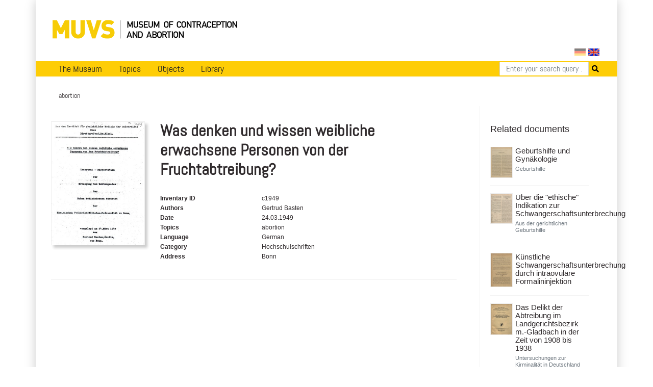

--- FILE ---
content_type: text/html; charset=utf-8
request_url: https://muvs.org/en/bib/document/details/c1949/?search=
body_size: 4947
content:




<!DOCTYPE html>
<html lang="en">
<head>
  <meta charset="UTF-8">
  <meta name="viewport" content="width=device-width, initial-scale=1.0, maximum-scale=1.0">
  <meta property="og:title" content="Muvs - Was denken und wissen weibliche erwachsene Personen von der Fruchtabtreibung?">
  <meta property="og:image" content="https://muvs.org/media/filer_public/fe/44/fe44294b-02d9-4cca-9f0c-9131347ccbdb/basten.jpg">
  <link rel="stylesheet" href="/static/css/bootstrap.min.css" type="text/css" />
  <link rel="stylesheet" href="/static/css/fontawesome/all.css">
  <link rel="stylesheet" href="/static/css/main.css" type="text/css" />
  <link rel="stylesheet" href="/static/css/print.css" type="text/css" media="print"/>
  
    <script
      src="https://browser.sentry-cdn.com/5.11.2/bundle.min.js"
      integrity="sha384-FLzYisBa7tvsi/ZP1ISnzZJqBkmw5mvwk7KOmH82W9wdPZKG3bG9hSO8GQFVSlOu"
      crossorigin="anonymous"></script>
      <script>
        Sentry.init({
            dsn: 'https://499cb7c804984203ae501cb8e02f4e09@sentry.dadaserver.com/2',
            release: 'abefedadc8bf3249756e36b1c511258ec71e4784',
            environment: 'live12'
       });
      </script>
    
  
  
  
  <title>
    
      Museum of Contraception and Abortion
      
    
  </title>
</head>
<body>

  <div class="container" id="main">
    




<nav class="navbar navbar-expand-lg navbar-light">
  <a class="navbar-brand image-container" href="/en/"><img src="/static//images/muvs_logo_en.png"></a>
  

<form action="/i18n/setlang/" method="post" id="lang_switch"><input type="hidden" name="csrfmiddlewaretoken" value="5oyZzLS3oqVQgiUgObW0THXqs2QWQhEFXKSg7igdDIVL9V1A5fyMd8S7U2zvCKuB">
  
  
  
  
    <input class="lang-switch de" type="submit" name="language" value="de" title="Deutsch" >
  
    <input class="lang-switch en active" type="submit" name="language" value="en" title="English" disabled>
  
  
    
      <input name="next" type="hidden" value="/de/bib/document/details/c1949/?search=">
    
    <script type="text/javascript">
      
        PAGE_ONLY_AVAILABLE_IN_CURRENT_LANGUAGE = false;
        PAGE_ONLY_AVAILABLE_IN_CURRENT_LANGUAGE_MESSAGE = 'Select language';
      
    </script>
  
</form>

</nav>

<div id="notice" class="d-none">
    <div class="row">
      <div class="col-xs-12 text-right">
        <a href="http://en.muvs.org/museum/lageplan/">Mariahilfergürtel 37, 1150 Wien</a><br>
        <strong>E-Mail:</strong> <a href="mailto:info@muvs.org">info@muvs.org</a><br>
        <strong>Telefon:</strong> <a href="tel:+4369917817804">0699 178 178 04</a>
      </div>
    </div>
</div>

    


<ul id="menu">

  <div class="mobile_toggle">
    <div class="mobile_burger">
      <span></span>
      <span></span>
      <span></span>
    </div>
  </div>

  
  <ul class="main_menu">
      <li>
        <a href="/en/museum/info/">The Museum</a>
        <div class="submenu">
          <div class="nav-kat">
            <span class="nav-title"><a href="/en">News</a></span>
            <ul>
              <li><a href="/en/museum/newsletter/">Newsletter</a></li>
              <!-- <li><a href="/en/museum/projects-and-initiatives/">Projects &amp; Initiatives</a></li> -->
              <li><a href="/en/museum/heritage/">Conserving cultural assets</a></li>
              
            </ul>
          </div>

          <div class="nav-kat">
            <spam class="nav-title">Visitor Information</spam>
            <ul>
              <li><a href="/en/museum/opening-tickets/">Opening Hours and Tickets</a></li>
              <li><a href="/en/tours/at/muvs/">Tours at MUVS</a></li>
              <li><a href="/en/tours/online/">Tours online</a></li>
              <li><a href="/en/museum/tour/">Virtual tour</a></li>
              <li><a href="/en/museum/audioguide-en/">Audioguide</a></li>
            </ul>
          </div>

          <div class="nav-kat">
            <span class="nav-title col-12"><a href="/en/museum/info/">Museums Information</a></span>
            <ul>

              <li><a href="/en/museum/beginning/">The very beginning</a></li>
              <!-- Timeline -->
              
              <li><a href="/en/museum/awards/">Awards</a></li>
              <li><a href="/en/museum/support/">Supporters & Contributors</a></li>
              <li><a href="/en/museum/media-reports/">Media Reports</a></li>
              <li><a href="/en/museum/press/">Press</a></li>
              <li><a href="/en/museum/contact/">Contact</a></li>
            </ul>
          </div>
        </div>
      </li>


      <li>
        <a href="/en/topics/">Topics</a>
        <div class="submenu">
          <ul>
            <li><a href="/en/topics/">Overview</a></li>
            <li><a href="/en/topics/contraception/">Contraceptions</a></li>
            <li><a href="/en/topics/pregnancy-test/">Pregnancy Test</a></li>
            <li><a href="/en/topics/termination-of-pregnancy/">Abortion</a></li>
            <li><a href="/en/topics/plight/">Plights</a></li>
            <li><a href="/en/topics/pioneers/">Pioneers</a></li>
            <li><a href="/en/collection/">Collections</a></li>
            <li><a href="/en/topics/t-plants/">Plants</a></li>
            <li><a href="/en/topics/literary-quotes/">Literary Quotes</a></li>
            <li><a href="/en/topics/videos/">Videos</a></li>
          </ul>
        </div>
      </li>

      <li>
        <a href="#">Objects</a>
        <div class="submenu">
          <div class="nav-kat two-columns row">
            <div class="col-12 nav-title"><a href="/en/contraception/">Contraception</a></div>
            <div class="col-12 col-md-6 ul">
              <a href="/en/contraception/">Overview</a>
              <a href="/en/contraception/douche/">Vaginal Rinsing</a>
              <a href="/en/contraception/trials/">Futile Attempts</a>
              <a href="/en/contraception/spirals/">Coils</a>
              <a href="/en/contraception/sterilisation/">Sterilisation</a>
              <a href="/en/contraception/pregnancy-tests/">Pregnancy Tests</a>
              <a href="/en/contraception/c-media/">Media</a>
            </div>
            <div class="col-12 col-md-6 ul">
              <a href="/en/contraception/introspection/">Self Observation</a>
              <a href="/en/contraception/barriers/">Vaginal Barriers</a>
              <a href="/en/contraception/condoms/">Condoms</a>
              <a href="/en/contraception/pills/">Pill &amp; Co</a>
              <a href="/en/contraception/future-methods/">Future Methods</a>
              <a href="/en/contraception/models/">Body Models</a>

            </div>

          </div>
          <div class="nav-kat">
            <span class="nav-title"><a href="/en/abortion" class="label">Abortion</a></span>
            <ul>
              <li><a href="/en/abortion/">Overview</a></li>
              <li><a href="/en/abortion/instruments/">Instruments</a></li>
              <li><a href="/en/abortion/substances/">Substances</a></li>
              <li><a href="/en/abortion/medicines/">Pharmaceutical drugs</a></li>
              <li><a href="/en/abortion/abo-models/">Body Models</a></li>
              <li><a href="/en/abortion/abo-media/">Media</a></li>
            </ul>
          </div>
        </div>
      </li>


      <li>
        <a href="/bib">Library</a>
        <div class="submenu">
          <div class="nav-kat">
            <span class="nav-title">Categories</span>
            <ul>
              <li><a href="/bib/?search=&volume_type=bücher">Books</a></li>
              <li><a href="/bib/?search=&volume_type=zeitungsartikel">Newspaper Articles</a></li>
                <!--<li><a href="/bib/?search=&volume_type=inserate">Inserate</a></li>-->
              <li><a href="/bib/?search=&volume_type=werbe-infobroschüren">Ad- &amp; Infofolders</a></li>
              <li><a href="/bib/?search=&volume_type=plakate-flugblätter">Posters &amp; Flyers</a></li>
              <li><a href="/bib/?search=&volume_type=gebrauchsanweisungen">Gebrauchsanweisungen</a></li>
                <!--<li><a href="/bib/?search=&volume_type=beipackzettel">Beipackzettel</a></li>-->
              <li><a href="/bib/?search=&volume_type=fachzeitschriften">Professional Articles</a></li>
              <li><a href="/bib/?search=&volume_type=fachartikel">Professional Journals</a></li>
                <!--<li><a href="/bib/?search=&volume_type=dissertationen">Dissertationen</a></li>-->
              <li><a href="/bib/?search=&volume_type=originaldokumente">Original Documents</a></li>
            </ul>
          </div>
          <div class="nav-kat">
            <span class="nav-title">Topics</span>
            <ul>
              <li><a href="/bib/subject/abbruch">Abortion</a></li>
              <li><a href="/bib/subject/verhütung">Contraception</a></li>
              <li><a href="/bib/subject/aufklärung">Sex Education</a></li>
              
              <li><a href="/bib/subject/nachschlagewerke">Work of Reference</a></li>
            </ul>
          </div>
        </div>
      </li>
    </ul>
  
  

<form action="/en/search/" method="GET" class="search-tab">
  <div class="input-group">
    <input name="q" type="text" class="form-control" placeholder="Enter your search query ..." aria-label="Search" aria-describedby="button-addon2">
    <button type="submit" id="button-addon2"><i class="fa fa-search"></i></button>
  </div>
</form>

  </ul>

    <div id="backdrop"></div>

    
  <div class="breadcrumbs">
    <ul>
      
        <li>abortion</li>
      
    </ul>
  </div>


    

    
    <div class="row">
      <div class="col-md-9">
        <div id="content">
          

  
  <div class="row document-details">
    <div class="col-3 pl-0">
        
          <img src="/media/filer_public_thumbnails/filer_public/fe/44/fe44294b-02d9-4cca-9f0c-9131347ccbdb/basten.jpg__400x400_q85_subsampling-2.jpg" class="book-cover">
        

      
        
      

    </div>
    <div class="col-9">
      <h1>Was denken und wissen weibliche erwachsene Personen von der Fruchtabtreibung?</h1>
      
      
      <dl class="row document-meta">

        
          <dt class="col-6 col-sm-4">Inventary ID</dt>
          <dd class="col-6 col-sm-8">c1949</dd>
        

        
          <dt class="col-6 col-sm-4">Authors</dt>
          <dd class="col-6 col-sm-8">
            
              Gertrud Basten
            
          </dd>
        

        

        
          <dt class="col-6 col-sm-4">Date</dt>
          <dd class="col-6 col-sm-8">
              24.03.1949
          </dd>
        

        
          <dt class="col-6 col-sm-4">Topics</dt>
          <dd class="col-6 col-sm-8">
            
              abortion
            
          </dd>
        

        
          <dt class="col-6 col-sm-4">Language</dt>
          <dd class="col-6 col-sm-8">German</dd>
        

        
          <dt class="col-6 col-sm-4">Category</dt>
          <dd class="col-6 col-sm-8">Hochschulschriften</dd>
        

        
        
        


        
          <dt class="col-6 col-sm-4">Address</dt>
          <dd class="col-6 col-sm-8">Bonn</dd>
        

        
        
        

      </dl>
    </div>

    <div class="col-12 px-0">
      <hr>
      <!-- Tabs below the Document Information -->


      



      
        
      
    </div>
  </div>

        </div>
      </div>
      
        <div class="col-md-3">
          <div id="sidebar">
            
  

 
    <h3>Related documents</h3>
    <div class="document-list related">
      
        



<div id="document-4724" class="row document">
    
  <div class="col-4 col-sm-3">
    <a href="/en/bib/document/details/c2852/" class="nohighlight">
      
      
        <img class="book-cover" src="/media/scans/pages/c2852-geburtshilfe-und-gynakologie_1.png.400x400_q85.jpg">
      
    </a>
  </div>
  <div class="col-8 col-sm-9 pl-0">
    <div class="document-data">

      <a href="/en/bib/document/details/c2852/?search=" class="document-link">Geburtshilfe und Gynäkologie</a>

      
        <h5 class="small text-muted">Geburtshilfe</h5>
      

      <!--  -->
      <div class="row document-meta ">

      
        <dt class="col-3 col-sm-3">Authors</dt>
        <dd class="col-9 col-sm-9">
          F. v. Mikulicz-Radecki, K. H. Bruntsch
        </dd>
      

      

      
        <dt class="col-3 col-sm-3">Pages</dt>
        <dd class="col-9 col-sm-9">
            2
        </dd>
      

      </div>

      
      </div>
      
    </div>
    
    
    
  
</div>

      
        



<div id="document-4292" class="row document">
    
  <div class="col-4 col-sm-3">
    <a href="/en/bib/document/details/c2425/" class="nohighlight">
      
      
        <img class="book-cover" src="/media/scans/pages/c2425-uber-die-ethische-indikation-zur-schwangerschaftsunterbrechung_1.png.400x400_q85.jpg">
      
    </a>
  </div>
  <div class="col-8 col-sm-9 pl-0">
    <div class="document-data">

      <a href="/en/bib/document/details/c2425/?search=" class="document-link">Über die &quot;ethische&quot; Indikation zur Schwangerschaftsunterbrechung</a>

      
        <h5 class="small text-muted">Aus der gerichtlichen Geburtshilfe</h5>
      

      <!--  -->
      <div class="row document-meta ">

      
        <dt class="col-3 col-sm-3">Authors</dt>
        <dd class="col-9 col-sm-9">
          Hans Naujoks
        </dd>
      

      

      
        <dt class="col-3 col-sm-3">Pages</dt>
        <dd class="col-9 col-sm-9">
            2
        </dd>
      

      </div>

      
      </div>
      
    </div>
    
    
    
  
</div>

      
        



<div id="document-4186" class="row document">
    
  <div class="col-4 col-sm-3">
    <a href="/en/bib/document/details/c2319/" class="nohighlight">
      
      
        <img class="book-cover" src="/media/scans/pages/c2319-kunstliche-schwangerschaftsunterbrechung-durch-intraovulare-formalinin_aIEXlKM.png.400x400_q85.jpg">
      
    </a>
  </div>
  <div class="col-8 col-sm-9 pl-0">
    <div class="document-data">

      <a href="/en/bib/document/details/c2319/?search=" class="document-link">Künstliche Schwangerschaftsunterbrechung durch intraovuläre Formalininjektion</a>

      

      <!--  -->
      <div class="row document-meta ">

      
        <dt class="col-3 col-sm-3">Authors</dt>
        <dd class="col-9 col-sm-9">
          H. Nölle
        </dd>
      

      

      
        <dt class="col-3 col-sm-3">Pages</dt>
        <dd class="col-9 col-sm-9">
            8
        </dd>
      

      </div>

      
      </div>
      
    </div>
    
    
    
  
</div>

      
        



<div id="document-2355" class="row document">
    
  <div class="col-4 col-sm-3">
    <a href="/en/bib/document/details/b1590/" class="nohighlight">
      
      
        <img class="book-cover" src="/media/scans/pages/b1590_0000.tif.400x400_q85.jpg">
      
    </a>
  </div>
  <div class="col-8 col-sm-9 pl-0">
    <div class="document-data">

      <a href="/en/bib/document/details/b1590/?search=" class="document-link">Das Delikt der Abtreibung im Landgerichtsbezirk m.-Gladbach in der Zeit von 1908 bis 1938</a>

      
        <h5 class="small text-muted">Untersuchungen zur Kirminalität in Deutschland</h5>
      

      <!-- 
        <p>Beschreibung der Orte, Mittel und unbeabsichtigten Folgen einer Abtreibung. Schwierigkeiten die sich bei der Strafverfolgung von Abbrüchen ergeben. Die Straffälligen und ihre Erscheinungsform. Die verhängten Strafen und ihre Vollstreckung.</p>
       -->
      <div class="row document-meta ">

      
        <dt class="col-3 col-sm-3">Authors</dt>
        <dd class="col-9 col-sm-9">
          Konstantin Inderheggen
        </dd>
      

      

      
        <dt class="col-3 col-sm-3">Pages</dt>
        <dd class="col-9 col-sm-9">
            184
        </dd>
      

      </div>

      
      </div>
      
    </div>
    
    
    
  
</div>

      
        



<div id="document-5163" class="row document">
    
  <div class="col-4 col-sm-3">
    <a href="/en/bib/document/details/c3274/" class="nohighlight">
      
      
        <img class="book-cover" src="/media/scans/pages/c3274-kurze-bemerkung-zur-strafrechtlichen-bedeutung-der-frage-ob-ein-neugeborenes-kind-gelebt-hat-oder-nicht/c3274-kurze-bemerkung-zur-strafrechtlichen-bedeutung-der-frage-ob-ein-neugeborenes-kind-gelebt-hat-oder-nicht_0001-1.jpg.400x400_q85.jpg">
      
    </a>
  </div>
  <div class="col-8 col-sm-9 pl-0">
    <div class="document-data">

      <a href="/en/bib/document/details/c3274/?search=" class="document-link">Kurze Bemerkung zur strafrechtlichen Bedeutung der Frage, ob ein neugeborenes Kind gelebt hat oder nicht</a>

      

      <!--  -->
      <div class="row document-meta ">

      
        <dt class="col-3 col-sm-3">Authors</dt>
        <dd class="col-9 col-sm-9">
          Jochen Gerchow
        </dd>
      

      

      
        <dt class="col-3 col-sm-3">Pages</dt>
        <dd class="col-9 col-sm-9">
            2
        </dd>
      

      </div>

      
      </div>
      
    </div>
    
    
    
  
</div>

      
        



<div id="document-4729" class="row document">
    
  <div class="col-4 col-sm-3">
    <a href="/en/bib/document/details/c2857/" class="nohighlight">
      
      
        <img class="book-cover" src="/media/scans/pages/c2857-uber-abgelehnte-antrage-auf-schwangerschaftsunterbrechung_1.png.400x400_q85.jpg">
      
    </a>
  </div>
  <div class="col-8 col-sm-9 pl-0">
    <div class="document-data">

      <a href="/en/bib/document/details/c2857/?search=" class="document-link">Über abgelehnte Anträge auf Schwangerschaftsunterbrechung</a>

      

      <!--  -->
      <div class="row document-meta ">

      
        <dt class="col-3 col-sm-3">Authors</dt>
        <dd class="col-9 col-sm-9">
          Ernst Rumpf, W. Noell
        </dd>
      

      

      
        <dt class="col-3 col-sm-3">Pages</dt>
        <dd class="col-9 col-sm-9">
            2
        </dd>
      

      </div>

      
      </div>
      
    </div>
    
    
    
  
</div>

      
        



<div id="document-4979" class="row document">
    
  <div class="col-4 col-sm-3">
    <a href="/en/bib/document/details/c3093/" class="nohighlight">
      
      
        <img class="book-cover" src="/media/scans/pages/c3093-schwangerschaftsunterbrechung-und-sterilisierung_1.png.400x400_q85.jpg">
      
    </a>
  </div>
  <div class="col-8 col-sm-9 pl-0">
    <div class="document-data">

      <a href="/en/bib/document/details/c3093/?search=" class="document-link">Schwangerschaftsunterbrechung und Sterilisierung</a>

      

      <!--  -->
      <div class="row document-meta ">

      
        <dt class="col-3 col-sm-3">Authors</dt>
        <dd class="col-9 col-sm-9">
          Hans Naujoks
        </dd>
      

      

      
        <dt class="col-3 col-sm-3">Pages</dt>
        <dd class="col-9 col-sm-9">
            16
        </dd>
      

      </div>

      
      </div>
      
    </div>
    
    
    
  
</div>

      
        



<div id="document-4837" class="row document">
    
  <div class="col-4 col-sm-3">
    <a href="/en/bib/document/details/c2954/" class="nohighlight">
      
      
        <img class="book-cover" src="/media/scans/pages/c2954-erfahrungen-bei-schwangerschaftsunterbrechungen-nach-der-methode-manstein_1.png.400x400_q85.jpg">
      
    </a>
  </div>
  <div class="col-8 col-sm-9 pl-0">
    <div class="document-data">

      <a href="/en/bib/document/details/c2954/?search=" class="document-link">Erfahrungen bei Schwangerschaftsunterbrechungen nach der Methode Manstein</a>

      

      <!--  -->
      <div class="row document-meta ">

      
        <dt class="col-3 col-sm-3">Authors</dt>
        <dd class="col-9 col-sm-9">
          E. Schehl
        </dd>
      

      

      
        <dt class="col-3 col-sm-3">Pages</dt>
        <dd class="col-9 col-sm-9">
            5
        </dd>
      

      </div>

      
      </div>
      
    </div>
    
    
    
  
</div>

      
        



<div id="document-4185" class="row document">
    
  <div class="col-4 col-sm-3">
    <a href="/en/bib/document/details/c2318/" class="nohighlight">
      
      
        <img class="book-cover" src="/media/scans/pages/c2318-uber-die-wirkung-der-in-den-graviden-uterus-instillierten-seifenlosung_1.png.400x400_q85.jpg">
      
    </a>
  </div>
  <div class="col-8 col-sm-9 pl-0">
    <div class="document-data">

      <a href="/en/bib/document/details/c2318/?search=" class="document-link">Über die Wirkung der in den graviden Uterus instillierten Seifenlösung</a>

      

      <!--  -->
      <div class="row document-meta ">

      
        <dt class="col-3 col-sm-3">Authors</dt>
        <dd class="col-9 col-sm-9">
          A. Bock, A. Heiter
        </dd>
      

      

      
        <dt class="col-3 col-sm-3">Pages</dt>
        <dd class="col-9 col-sm-9">
            10
        </dd>
      

      </div>

      
      </div>
      
    </div>
    
    
    
  
</div>

      
        



<div id="document-4486" class="row document">
    
  <div class="col-4 col-sm-3">
    <a href="/en/bib/document/details/c2617/" class="nohighlight">
      
      
        <img class="book-cover" src="/media/scans/pages/c2617-uber-die-haufigkeit-der-fehlgeburten_1.png.400x400_q85.jpg">
      
    </a>
  </div>
  <div class="col-8 col-sm-9 pl-0">
    <div class="document-data">

      <a href="/en/bib/document/details/c2617/?search=" class="document-link">Über die Häufigkeit der Fehlgeburten</a>

      

      <!--  -->
      <div class="row document-meta ">

      
        <dt class="col-3 col-sm-3">Authors</dt>
        <dd class="col-9 col-sm-9">
          F. Reichert
        </dd>
      

      

      
        <dt class="col-3 col-sm-3">Pages</dt>
        <dd class="col-9 col-sm-9">
            8
        </dd>
      

      </div>

      
      </div>
      
    </div>
    
    
    
  
</div>

      
    </div>
  

          </div>
        </div>
      
    </div>

      
      

      


<div class="row" id="footer">
    <div class="col-md-6">
      <ul class="menu">
        <li><a href="/en/museum/contact/">Imprint</a></li>
        <li><a href="/en/data-protection/">Data Protection</a></li>
        <li><a href="/en/museum/support/">Support MUVS</a></li>
        <li><a href="/en/museum/press/">Press</a></li>
        <li><a href="mailto:info@muvs.org">info@muvs.org</a></li>
      </ul>
    </div>
    <div class="col-md-6 copy">
      Museum of Contraception and Abortion © 2026
    </div>
  
</div>

  </div>
  <script src="/static/js/jquery-3.3.1.min.js"></script>
  <script src="/static/js/popper.min.js"></script>
  <script src="/static/js/bootstrap.min.js"></script>
  <script src="/static/js/main.js"></script>
  
  
  
  <!-- Piwik -->
<script type="text/javascript">
  var _paq = _paq || [];
  _paq.push(["setDomains", ["*.bib.muvs.org"]]);
  _paq.push(['trackPageView']);
  _paq.push(['enableLinkTracking']);
  (function() {
    var u="//piwik.fox.co.at/";
    _paq.push(['setTrackerUrl', u+'piwik.php']);
    _paq.push(['setSiteId', '22']);
    var d=document, g=d.createElement('script'), s=d.getElementsByTagName('script')[0];
    g.type='text/javascript'; g.async=true; g.defer=true; g.src=u+'piwik.js'; s.parentNode.insertBefore(g,s);
  })();
</script>
<noscript><p><img src="//piwik.fox.co.at/piwik.php?idsite=22" style="border:0;" alt="" /></p></noscript>
<!-- End Piwik Code -->

</body>
</html>


--- FILE ---
content_type: text/css
request_url: https://muvs.org/static/css/font.css
body_size: 282
content:
@font-face {
    font-family: 'abel';
    src: url('../fonts/abel-regular.eot');
    src: url('../fonts/abel-regular.eot?#iefix') format('embedded-opentype'),
         url('../fonts/abel-regular.woff') format('woff'),
         url('../fonts/abel-regular.ttf') format('truetype'),
         url('../fonts/abel-regular.svg#abelregular') format('svg');
    font-weight: normal;
    font-style: normal;

}